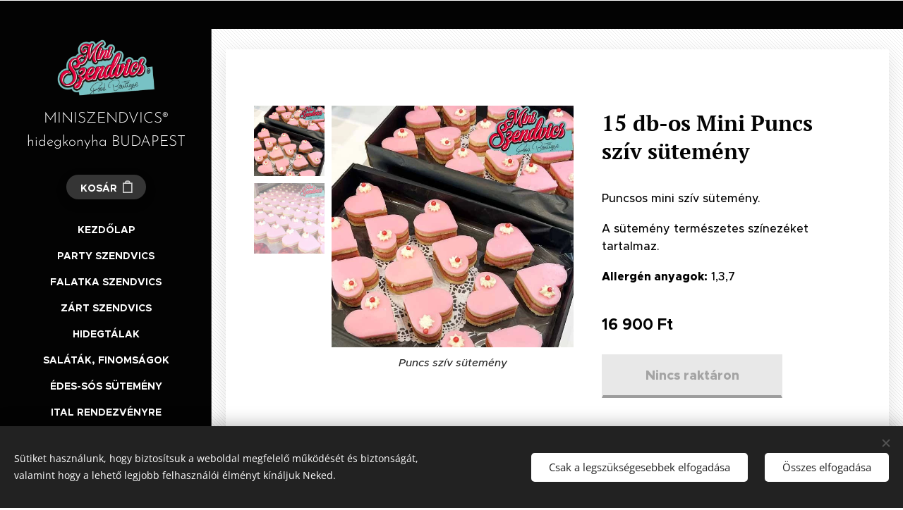

--- FILE ---
content_type: text/html; charset=UTF-8
request_url: https://www.miniszendvics.hu/p/15-db-os-puncs-sziv-sutemeny/
body_size: 21581
content:
<!DOCTYPE html>
<html class="no-js" prefix="og: https://ogp.me/ns#" lang="hu">
<head><link rel="preconnect" href="https://duyn491kcolsw.cloudfront.net" crossorigin><link rel="preconnect" href="https://fonts.gstatic.com" crossorigin><meta charset="utf-8"><link rel="shortcut icon" href="https://e281df3bc6.clvaw-cdnwnd.com/ce39766d2dc8a9807e4ecdffc066b386/200001468-884c8884c9/favicon-5.ico?ph=e281df3bc6"><link rel="apple-touch-icon" href="https://e281df3bc6.clvaw-cdnwnd.com/ce39766d2dc8a9807e4ecdffc066b386/200001468-884c8884c9/favicon-5.ico?ph=e281df3bc6"><link rel="icon" href="https://e281df3bc6.clvaw-cdnwnd.com/ce39766d2dc8a9807e4ecdffc066b386/200001468-884c8884c9/favicon-5.ico?ph=e281df3bc6">
    <meta http-equiv="X-UA-Compatible" content="IE=edge">
    <title>15 db-os Mini Puncs szív sütemény :: Miniszendvics.hu</title>
    <meta name="viewport" content="width=device-width,initial-scale=1">
    <meta name="msapplication-tap-highlight" content="no">
    
    <link href="https://duyn491kcolsw.cloudfront.net/files/0r/0rk/0rklmm.css?ph=e281df3bc6" media="print" rel="stylesheet">
    <link href="https://duyn491kcolsw.cloudfront.net/files/2e/2e5/2e5qgh.css?ph=e281df3bc6" media="screen and (min-width:100000em)" rel="stylesheet" data-type="cq" disabled>
    <link rel="stylesheet" href="https://duyn491kcolsw.cloudfront.net/files/45/45b/45boco.css?ph=e281df3bc6"><link rel="stylesheet" href="https://duyn491kcolsw.cloudfront.net/files/4e/4er/4ersdq.css?ph=e281df3bc6" media="screen and (min-width:37.5em)"><link rel="stylesheet" href="https://duyn491kcolsw.cloudfront.net/files/1c/1c5/1c5esz.css?ph=e281df3bc6" data-wnd_color_scheme_file=""><link rel="stylesheet" href="https://duyn491kcolsw.cloudfront.net/files/0n/0nj/0njc6q.css?ph=e281df3bc6" data-wnd_color_scheme_desktop_file="" media="screen and (min-width:37.5em)" disabled=""><link rel="stylesheet" href="https://duyn491kcolsw.cloudfront.net/files/1m/1m7/1m74e0.css?ph=e281df3bc6" data-wnd_additive_color_file=""><link rel="stylesheet" href="https://duyn491kcolsw.cloudfront.net/files/1c/1ck/1ckk32.css?ph=e281df3bc6" data-wnd_typography_file=""><link rel="stylesheet" href="https://duyn491kcolsw.cloudfront.net/files/3h/3hm/3hm5bv.css?ph=e281df3bc6" data-wnd_typography_desktop_file="" media="screen and (min-width:37.5em)" disabled=""><script>(()=>{let e=!1;const t=()=>{if(!e&&window.innerWidth>=600){for(let e=0,t=document.querySelectorAll('head > link[href*="css"][media="screen and (min-width:37.5em)"]');e<t.length;e++)t[e].removeAttribute("disabled");e=!0}};t(),window.addEventListener("resize",t),"container"in document.documentElement.style||fetch(document.querySelector('head > link[data-type="cq"]').getAttribute("href")).then((e=>{e.text().then((e=>{const t=document.createElement("style");document.head.appendChild(t),t.appendChild(document.createTextNode(e)),import("https://duyn491kcolsw.cloudfront.net/client/js.polyfill/container-query-polyfill.modern.js").then((()=>{let e=setInterval((function(){document.body&&(document.body.classList.add("cq-polyfill-loaded"),clearInterval(e))}),100)}))}))}))})()</script>
<link rel="preload stylesheet" href="https://duyn491kcolsw.cloudfront.net/files/2m/2m8/2m8msc.css?ph=e281df3bc6" as="style"><meta name="description" content="Magánszemélynek számlázva: ár 0% áfa, cégnek számlázva ár: 16 900 Ft +27 % áfa: 21.463 Ft."><meta name="keywords" content=""><meta name="generator" content="Webnode 2"><meta name="apple-mobile-web-app-capable" content="no"><meta name="apple-mobile-web-app-status-bar-style" content="black"><meta name="format-detection" content="telephone=no"><meta name="google-site-verification" content="QpX_M5khr1y4-5uBEfaUwSG8U-0lj0pPB589xeC3qr0" />

<meta property="og:url" content="https://miniszendvics.hu/p/15-db-os-puncs-sziv-sutemeny/"><meta property="og:title" content="15 db-os Mini Puncs szív sütemény :: Miniszendvics.hu"><meta property="og:type" content="article"><meta property="og:description" content="Magánszemélynek számlázva: ár 0% áfa, cégnek számlázva ár: 16 900 Ft +27 % áfa: 21.463 Ft."><meta property="og:site_name" content="Miniszendvics.hu"><meta property="og:image" content="https://e281df3bc6.clvaw-cdnwnd.com/ce39766d2dc8a9807e4ecdffc066b386/200001852-51df451df5/700/puncsos_s%C3%BCtemeny_rendel%C3%A9s.jpeg?ph=e281df3bc6"><meta name="robots" content="index,follow"><link rel="canonical" href="https://www.miniszendvics.hu/p/15-db-os-puncs-sziv-sutemeny/"><script>window.checkAndChangeSvgColor=function(c){try{var a=document.getElementById(c);if(a){c=[["border","borderColor"],["outline","outlineColor"],["color","color"]];for(var h,b,d,f=[],e=0,m=c.length;e<m;e++)if(h=window.getComputedStyle(a)[c[e][1]].replace(/\s/g,"").match(/^rgb[a]?\(([0-9]{1,3}),([0-9]{1,3}),([0-9]{1,3})/i)){b="";for(var g=1;3>=g;g++)b+=("0"+parseInt(h[g],10).toString(16)).slice(-2);"0"===b.charAt(0)&&(d=parseInt(b.substr(0,2),16),d=Math.max(16,d),b=d.toString(16)+b.slice(-4));f.push(c[e][0]+"="+b)}if(f.length){var k=a.getAttribute("data-src"),l=k+(0>k.indexOf("?")?"?":"&")+f.join("&");a.src!=l&&(a.src=l,a.outerHTML=a.outerHTML)}}}catch(n){}};</script><script src="https://www.googletagmanager.com/gtag/js?id=G-2FPCPPYEF7" async></script><script>
						window.dataLayer = window.dataLayer || [];
						function gtag(){
						
						dataLayer.push(arguments);}
						gtag('js', new Date());
						</script><script>gtag('consent', 'default', {'ad_storage': 'denied', 'analytics_storage': 'denied', 'ad_user_data': 'denied', 'ad_personalization': 'denied' });</script><script>gtag('config', 'G-2FPCPPYEF7');</script></head>
<body class="l wt-product ac-h ac-s ac-i ac-n l-sidebar l-d-none b-btn-sq b-btn-s-l b-btn-dbb b-btn-bw-2 img-d-n img-t-u img-h-z line-solid b-e-ds lbox-l    hb-on  wnd-fe   wnd-eshop"><noscript>
				<iframe
				 src="https://www.googletagmanager.com/ns.html?id=GTM-542MMSL"
				 height="0"
				 width="0"
				 style="display:none;visibility:hidden"
				 >
				 </iframe>
			</noscript>

<div class="wnd-page l-page cs-dark ac-141b1e ac-dark t-t-fs-s t-t-fw-m t-t-sp-n t-t-d-n t-s-fs-s t-s-fw-s t-s-sp-n t-s-d-n t-p-fs-s t-p-fw-s t-p-sp-n t-h-fs-s t-h-fw-s t-h-sp-n t-bq-fs-s t-bq-fw-m t-bq-sp-n t-bq-d-l t-btn-fw-s t-nav-fw-s t-pd-fw-s t-nav-tt-u">
    <div class="l-w t cf t-23">
        <div class="l-bg cf">
            <div class="s-bg-l">
                
                
            </div>
        </div>
        <header class="l-h cf">
            <div class="sw cf">
	<div class="sw-c cf"><section class="s s-hb cf sc-cd  sc-a wnd-w-wide wnd-hbs-on">
	<div class="s-w cf">
		<div class="s-o cf">
			<div class="s-bg cf">
                <div class="s-bg-l">
                    
                    
                </div>
			</div>
			<div class="s-c">
                <div class="s-hb-c cf">
                    <div class="hb-si">
                        <div class="si">
    <div class="si-c"></div>
</div>
                    </div>
                    <div class="hb-ci">
                        
                    </div>
                    <div class="hb-ccy">
                        
                    </div>
                    <div class="hb-lang">
                        
                    </div>
                </div>
			</div>
		</div>
	</div>
</section><section data-space="reset" class="s s-hn s-hn-sidebar wnd-mt-sidebar menu-default logo-sidebar sc-cd  sc-a hm-hidden wnd-nav-border wnd-nav-sticky">
	<div class="s-w">
		<div class="s-o">
			<div class="s-bg">
                <div class="s-bg-l">
                    
                    
                </div>
			</div>
			<div class="h-w h-f wnd-fixed">
				<div class="s-i">
					<div class="n-l">
						<div class="s-c menu-nav">
							<div class="logo-block">
								<div class="b b-l logo logo-default logo-nb josefin-sans logo-21 b-ls-m wnd-logo-with-text wnd-iar-2-1" id="wnd_LogoBlock_133438528" data-wnd_mvc_type="wnd.fe.LogoBlock">
	<div class="b-l-c logo-content">
		<a class="b-l-link logo-link" href="/home/">

			<div class="b-l-image logo-image">
				<div class="b-l-image-w logo-image-cell">
                    <picture><source type="image/webp" srcset="https://e281df3bc6.clvaw-cdnwnd.com/ce39766d2dc8a9807e4ecdffc066b386/200001319-1384213843/450/miniszendvics-logo-2023-szendvics-rendel%C3%A9s.webp?ph=e281df3bc6 450w, https://e281df3bc6.clvaw-cdnwnd.com/ce39766d2dc8a9807e4ecdffc066b386/200001319-1384213843/700/miniszendvics-logo-2023-szendvics-rendel%C3%A9s.webp?ph=e281df3bc6 700w, https://e281df3bc6.clvaw-cdnwnd.com/ce39766d2dc8a9807e4ecdffc066b386/200001319-1384213843/miniszendvics-logo-2023-szendvics-rendel%C3%A9s.webp?ph=e281df3bc6 762w" sizes="(min-width: 600px) 450px, (min-width: 360px) calc(100vw * 0.8), 100vw" ><img src="https://e281df3bc6.clvaw-cdnwnd.com/ce39766d2dc8a9807e4ecdffc066b386/200001318-4291742918/miniszendvics-logo-2023-szendvics-rendel%C3%A9s.png?ph=e281df3bc6" alt="" width="762" height="444" class="wnd-logo-img" ></picture>
				</div>
			</div>

			

			<div class="b-l-br logo-br"></div>

			<div class="b-l-text logo-text-wrapper">
				<div class="b-l-text-w logo-text">
					<span class="b-l-text-c logo-text-cell">MINISZENDVICS® hidegkonyha BUDAPEST</span>
				</div>
			</div>

		</a>
	</div>
</div>
							</div>

                            <div class="nav-wrapper">

                                <div class="cart-block">
                                    <div class="cart cf">
	<div class="cart-content">
		<a href="/cart/">
			<div class="cart-content-link">
				<div class="cart-text"><span>Kosár</span></div>
				<div class="cart-piece-count" data-count="0" data-wnd_cart_part="count">0</div>
				<div class="cart-piece-text" data-wnd_cart_part="text"></div>
				<div class="cart-price" data-wnd_cart_part="price">0 Ft</div>
			</div>
		</a>
	</div>
</div>
                                </div>

                                

                                <div id="menu-mobile">
                                    <a href="#" id="menu-submit"><span></span>Menü</a>
                                </div>

                                <div id="menu-block">
                                    <nav id="menu" data-type="vertical"><div class="menu-font menu-wrapper">
	<a href="#" class="menu-close" rel="nofollow" title="Close Menu"></a>
	<ul role="menubar" aria-label="Menü" class="level-1">
		<li role="none" class="wnd-homepage">
			<a class="menu-item" role="menuitem" href="/home/"><span class="menu-item-text">KEZDŐLAP</span></a>
			
		</li><li role="none">
			<a class="menu-item" role="menuitem" href="/szendvicsek/"><span class="menu-item-text">PARTY SZENDVICS</span></a>
			
		</li><li role="none">
			<a class="menu-item" role="menuitem" href="/falatka-szendvicsek/"><span class="menu-item-text">FALATKA SZENDVICS</span></a>
			
		</li><li role="none">
			<a class="menu-item" role="menuitem" href="/zart-szendvics/"><span class="menu-item-text">ZÁRT SZENDVICS</span></a>
			
		</li><li role="none">
			<a class="menu-item" role="menuitem" href="/hidegtalak/"><span class="menu-item-text">HIDEGTÁLAK</span></a>
			
		</li><li role="none">
			<a class="menu-item" role="menuitem" href="/bonusz-finomsagok/"><span class="menu-item-text">SALÁTÁK, FINOMSÁGOK</span></a>
			
		</li><li role="none">
			<a class="menu-item" role="menuitem" href="/edes-sos-sutemenyek/"><span class="menu-item-text">ÉDES-SÓS SÜTEMÉNY</span></a>
			
		</li><li role="none">
			<a class="menu-item" role="menuitem" href="/italok/"><span class="menu-item-text">ITAL RENDEZVÉNYRE</span></a>
			
		</li><li role="none" class="wnd-with-submenu">
			<a class="menu-item" role="menuitem" href="/lepj-velunk-kapcsolatba/"><span class="menu-item-text">SZÁLLÍTÁS, TÁJÉKOZTATÓ, KAPCSOLAT</span></a>
			<ul role="menubar" aria-label="Menü" class="level-2">
		<li role="none">
			<a class="menu-item" role="menuitem" href="/terms-and-conditions/"><span class="menu-item-text">ÁSZF</span></a>
			
		</li><li role="none">
			<a class="menu-item" role="menuitem" href="/privacy-policy/"><span class="menu-item-text">Adatvédelemi szabályzat</span></a>
			
		</li><li role="none">
			<a class="menu-item" role="menuitem" href="/cookie-szabalyzat/"><span class="menu-item-text">Cookie </span></a>
			
		</li>
	</ul>
		</li>
	</ul>
	<span class="more-text">Továbbiak</span>
</div></nav>
                                    <div class="scrollup"></div>
                                    <div class="scrolldown"></div>
                                </div>

                            </div>
						</div>
					</div>
				</div>
			</div>
		</div>
	</div>
</section></div>
</div>
        </header>
        <main class="l-m cf">
            <div class="sw cf">
	<div class="sw-c cf"><section class="s s-hm s-hm-hidden wnd-h-hidden cf sc-w"></section><section data-space="true" class="s s-ed s-basic-box cf sc-ml wnd-background-pattern  wnd-w-narrow wnd-s-normal wnd-h-auto">
	<div class="s-w cf">
		<div class="s-o s-fs box-space cf">
			<div class="s-bg cf">
                <div class="s-bg-l wnd-background-pattern  bgpos-center-center bgatt-scroll" style="background-image:url('https://duyn491kcolsw.cloudfront.net/files/2k/2k1/2k1wtj.png?ph=e281df3bc6')">
                    
                    
                </div>
			</div>
			<div class="s-c s-fs sc-w cf">
				<div class="b-e b-e-d b b-s cf wnd-out-of-stock" data-wnd_product_item="200004189" data-wnd_product_data="{&quot;id&quot;:200004189,&quot;name&quot;:&quot;15 db-os Mini Puncs sz\u00edv s\u00fctem\u00e9ny&quot;,&quot;image&quot;:[&quot;https:\/\/e281df3bc6.clvaw-cdnwnd.com\/ce39766d2dc8a9807e4ecdffc066b386\/200001852-51df451df5\/450\/puncsos_s%C3%BCtemeny_rendel%C3%A9s.jpeg?ph=e281df3bc6&quot;,&quot;https:\/\/e281df3bc6.clvaw-cdnwnd.com\/ce39766d2dc8a9807e4ecdffc066b386\/200001852-51df451df5\/puncsos_s%C3%BCtemeny_rendel%C3%A9s.jpeg?ph=e281df3bc6&quot;],&quot;detail_url&quot;:&quot;\/p\/15-db-os-puncs-sziv-sutemeny\/&quot;,&quot;category&quot;:&quot;\u00c9DES-S\u00d3S S\u00dcTEM\u00c9NYEK&quot;,&quot;list_position&quot;:0,&quot;price&quot;:16900,&quot;comparative_price&quot;:0,&quot;out_of_stock&quot;:true,&quot;availability&quot;:&quot;DO_NOT_SHOW&quot;,&quot;variants&quot;:[],&quot;variants_active&quot;:false}" data-wnd-price-info-template="&lt;span class=&quot;prd-price-info&quot;&gt;&lt;span class=&quot;prd-price-info-c&quot;&gt;{value}&lt;/span&gt;&lt;/span&gt;">
    <form class="cf" action="" method="post" data-wnd_sys_form="add-to-cart">

        <div class="b-e-d-head b-e-d-right">
            <h1 class="b-e-d-title cf"><span class="prd-title">
	<span class="prd-title-c">15 db-os Mini Puncs szív sütemény</span>
</span></h1>
        </div>

        <div class="b-e-d-ribbons cf">
            <span class="prd-label prd-out-of-stock">
	<span class="prd-label-c prd-out-of-stock-c">Nincs raktáron</span>
</span>
            <span class="prd-label">
	<span class="prd-label-c"></span>
</span>
        </div>

        <div class="b-e-d-gal b-e-d-left">
            <div class="prd-gal cf" id="wnd_ProductGalleryBlock_900649767" data-slideshow="true">
	<div class="prd-gal-c cf">
		<ul class="prd-gal-list cf">
			<li class="prd-gal-photo wnd-orientation-square">
				<a class="prd-gal-link litebox" data-litebox-group="gallery" data-litebox-text="Puncs szív sütemény" href="https://e281df3bc6.clvaw-cdnwnd.com/ce39766d2dc8a9807e4ecdffc066b386/200001852-51df451df5/puncsos_s%C3%BCtemeny_rendel%C3%A9s.jpeg?ph=e281df3bc6" width="640" height="640">
					<div class="prd-gal-img cf">
						<div class="prd-gal-img-pos">
                            <picture><source type="image/webp" srcset="https://e281df3bc6.clvaw-cdnwnd.com/ce39766d2dc8a9807e4ecdffc066b386/200001853-5d1b55d1b9/450/puncsos_s%C3%BCtemeny_rendel%C3%A9s.webp?ph=e281df3bc6 450w, https://e281df3bc6.clvaw-cdnwnd.com/ce39766d2dc8a9807e4ecdffc066b386/200001853-5d1b55d1b9/700/puncsos_s%C3%BCtemeny_rendel%C3%A9s.webp?ph=e281df3bc6 640w, https://e281df3bc6.clvaw-cdnwnd.com/ce39766d2dc8a9807e4ecdffc066b386/200001853-5d1b55d1b9/puncsos_s%C3%BCtemeny_rendel%C3%A9s.webp?ph=e281df3bc6 640w" sizes="(min-width: 768px) 60vw, 100vw" ><img src="https://e281df3bc6.clvaw-cdnwnd.com/ce39766d2dc8a9807e4ecdffc066b386/200001852-51df451df5/puncsos_s%C3%BCtemeny_rendel%C3%A9s.jpeg?ph=e281df3bc6" alt="Puncs szív sütemény" width="640" height="640" loading="lazy" ></picture>
						</div>
					</div>
					<div class="prd-gal-title cf"><span>Puncs szív sütemény</span></div>
				</a>
			</li><li class="prd-gal-photo wnd-orientation-square">
				<a class="prd-gal-link litebox" data-litebox-group="gallery" data-litebox-text="" href="https://e281df3bc6.clvaw-cdnwnd.com/ce39766d2dc8a9807e4ecdffc066b386/200001854-eb557eb559/puncsos_s%C3%BCtemeny_rendel%C3%A9s_s%C3%BCti_rendel%C3%A9s_kiszallitas.jpeg?ph=e281df3bc6" width="640" height="640">
					<div class="prd-gal-img cf">
						<div class="prd-gal-img-pos">
                            <picture><source type="image/webp" srcset="https://e281df3bc6.clvaw-cdnwnd.com/ce39766d2dc8a9807e4ecdffc066b386/200001855-d2bfed2c00/450/puncsos_s%C3%BCtemeny_rendel%C3%A9s_s%C3%BCti_rendel%C3%A9s_kiszallitas.webp?ph=e281df3bc6 450w, https://e281df3bc6.clvaw-cdnwnd.com/ce39766d2dc8a9807e4ecdffc066b386/200001855-d2bfed2c00/700/puncsos_s%C3%BCtemeny_rendel%C3%A9s_s%C3%BCti_rendel%C3%A9s_kiszallitas.webp?ph=e281df3bc6 640w, https://e281df3bc6.clvaw-cdnwnd.com/ce39766d2dc8a9807e4ecdffc066b386/200001855-d2bfed2c00/puncsos_s%C3%BCtemeny_rendel%C3%A9s_s%C3%BCti_rendel%C3%A9s_kiszallitas.webp?ph=e281df3bc6 640w" sizes="(min-width: 768px) 60vw, 100vw" ><img src="https://e281df3bc6.clvaw-cdnwnd.com/ce39766d2dc8a9807e4ecdffc066b386/200001854-eb557eb559/puncsos_s%C3%BCtemeny_rendel%C3%A9s_s%C3%BCti_rendel%C3%A9s_kiszallitas.jpeg?ph=e281df3bc6" alt="" width="640" height="640" loading="lazy" ></picture>
						</div>
					</div>
					<div class="prd-gal-title cf"><span></span></div>
				</a>
			</li>
		</ul>
	</div>

	<div class="prd-gal-nav dots cf">
		<div class="prd-gal-nav-arrow-prev prd-gal-nav-arrow">
			<div class="prd-gal-nav-arrow-submit"></div>
		</div>

		<div class="prd-gal-nav-c dots-content cf"></div>

		<div class="prd-gal-nav-arrow-next prd-gal-nav-arrow">
			<div class="prd-gal-nav-arrow-submit"></div>
		</div>
	</div>

	
</div>
        </div>

        <div class="b-e-d-c b-e-d-right">
            <div class="b-text text prd-text">
	<div class="prd-text-c"><p><font class="wsw-02">Puncsos mini szív sütemény.</font></p><p><font class="wsw-02">A sütemény természetes színezéket tartalmaz.</font></p><p><font class="wsw-02"><strong>Allergén anyagok:</strong> 1,3,7</font></p></div>
</div>
            
            <div class="b-e-d-price cf">
                <span class="prd-price">
	<span class="prd-price-pref-text wnd-product-prefix-text"></span><span class="prd-price-pref"></span><span class="prd-price-c wnd-product-price">16&nbsp;900</span><span class="prd-price-suf">&nbsp;Ft</span><span class="prd-price-suf-text wnd-product-suffix-text"></span>
</span>
                <span class="prd-price prd-price-com wnd-product-comparative-price-area wnd-empty" style="display:none">
	<span class="prd-price-pref"></span><span class="prd-price-c wnd-product-comparative-price-content">0</span><span class="prd-price-suf">&nbsp;Ft</span>
</span>
            </div>
            <div class="b-e-d-price b-e-d-price-info" data-wnd-identifier="wnd-price-info-container">
                
                
                
                
                
            </div>
            <div class="b-e-d-stock b-e-d-stock-info" data-wnd-identifier="wnd-stock-info-container">
                <span class="prd-stock-info" data-wnd-identifier="wnd-stock-info">
    <span class="wt-bold"></span>
</span>
            </div>

            <div class="b-e-d-submit cf">
                <div class="prd-crt b-btn b-btn-3 b-btn-atc b-btn-i-left b-btn-i-atc wnd-fixed cf">
                    <button class="b-btn-l b-btn-fixed" type="submit" name="send" value="wnd_ProductDetailFormBlock_588581955" disabled data-wnd_add_to_cart_button>
                        <span class="b-btn-t">Kosárba</span>
                        <span class="b-btn-a-l">
							<span class="loader"></span>
						</span>
                        <span class="b-btn-a-a">
							<span class="checked"></span>
							Hozzáadva a kosárhoz
						</span>
                        <span class="b-btn-ofs">Nincs raktáron</span>
                    </button>
                </div>
            </div>
        </div>

        <input type="hidden" name="id" value="200004189">

    </form>
<script>gtag('event', 'view_item', {"items":{"id":200004189,"name":"15 db-os Mini Puncs sz\u00edv s\u00fctem\u00e9ny","category":"\u00c9DES-S\u00d3S S\u00dcTEM\u00c9NYEK","list_position":0,"price":"16900.0000"},"send_to":"G-2FPCPPYEF7"});</script></div>
				<div class="ez cf wnd-no-cols">
	<div class="ez-c"><div class="b b-text cf">
	<div class="b-c b-text-c b-s b-s-t60 b-s-b60 b-cs cf"><p><font class="wnd-font-size-90">Magánszemélynek számlázva: ár 0% áfa, cégnek számlázva ár: 16 900 Ft +27 % áfa: 21.463 Ft.</font><br></p></div>
</div></div>
</div>
			</div>
		</div>
	</div>
</section></div>
</div>
        </main>
        <footer class="l-f cf">
            <div class="sw cf">
	<div class="sw-c cf"><section data-wn-border-element="s-f-border" class="s s-f s-f-basic s-f-simple sc-b   wnd-w-wide wnd-s-normal">
	<div class="s-w">
		<div class="s-o">
			<div class="s-bg">
                <div class="s-bg-l">
                    
                    
                </div>
			</div>
			<div class="s-c s-f-l-w s-f-border">
				<div class="s-f-l b-s b-s-t0 b-s-b0">
					<div class="s-f-l-c s-f-l-c-first">
						<div class="s-f-cr"><span class="it b link">
	<span class="it-c">© Copyright 2026 Miniszendvics.hu</span>
</span></div>
						<div class="s-f-sf">
                            <span class="sf b">
<span class="sf-content sf-c link">Az oldalt a Miniszendvics<strong>®</strong>&nbsp;&nbsp;működteti</span>
</span>
                            <span class="sf-cbr link">
    <a href="#" rel="nofollow">Sütik</a>
</span>
                            
                            
                            
                        </div>
					</div>
					<div class="s-f-l-c s-f-l-c-last">
						<div class="s-f-lang lang-select cf">
	
</div>
					</div>
                    <div class="s-f-l-c s-f-l-c-currency">
                        <div class="s-f-ccy ccy-select cf">
	
</div>
                    </div>
				</div>
			</div>
		</div>
	</div>
</section></div>
</div>
        </footer>
    </div>
    
</div>
<section class="cb cb-dark" id="cookiebar" style="display:none;" id="cookiebar" style="display:none;">
	<div class="cb-bar cb-scrollable">
		<div class="cb-bar-c">
			<div class="cb-bar-text">Sütiket használunk, hogy biztosítsuk a weboldal megfelelő működését és biztonságát, valamint hogy a lehető legjobb felhasználói élményt kínáljuk Neked.</div>
			<div class="cb-bar-buttons">
				<button class="cb-button cb-close-basic" data-action="accept-necessary">
					<span class="cb-button-content">Csak a legszükségesebbek elfogadása</span>
				</button>
				<button class="cb-button cb-close-basic" data-action="accept-all">
					<span class="cb-button-content">Összes elfogadása</span>
				</button>
				
			</div>
		</div>
        <div class="cb-close cb-close-basic" data-action="accept-necessary"></div>
	</div>

	<div class="cb-popup cb-light close">
		<div class="cb-popup-c">
			<div class="cb-popup-head">
				<h3 class="cb-popup-title">Haladó beállítások</h3>
				<p class="cb-popup-text">Itt testreszabhatod a süti beállításokat. Engedélyezd vagy tiltsd le a következő kategóriákat, és mentsd el a módosításokat.</p>
			</div>
			<div class="cb-popup-options cb-scrollable">
				<div class="cb-option">
					<input class="cb-option-input" type="checkbox" id="necessary" name="necessary" readonly="readonly" disabled="disabled" checked="checked">
                    <div class="cb-option-checkbox"></div>
                    <label class="cb-option-label" for="necessary">Szükséges sütik</label>
					<div class="cb-option-text">Az alapvető sütik elengedhetetlenek weboldal biztonságos és helyes működéséhez, valamint a regisztrációs folyamathoz.</div>
				</div><div class="cb-option">
					<input class="cb-option-input" type="checkbox" id="functional" name="functional">
                    <div class="cb-option-checkbox"></div>
                    <label class="cb-option-label" for="functional">Funkcionális sütik</label>
					<div class="cb-option-text">A funkcionális sütik megjegyzik a weboldallal kapcsolatos preferenciákat és lehetővé teszik annak testreszabását.</div>
				</div><div class="cb-option">
					<input class="cb-option-input" type="checkbox" id="performance" name="performance">
                    <div class="cb-option-checkbox"></div>
                    <label class="cb-option-label" for="performance">Teljesítmény sütik</label>
					<div class="cb-option-text">A teljesítmény sütik figyelik a weboldal teljesítményét.</div>
				</div><div class="cb-option">
					<input class="cb-option-input" type="checkbox" id="marketing" name="marketing">
                    <div class="cb-option-checkbox"></div>
                    <label class="cb-option-label" for="marketing">Marketing/harmadik féltől származó sütik</label>
					<div class="cb-option-text">A marketing sütik lehetővé teszik, hogy mérjük és elemezzük weboldalunk teljesítményét.</div>
				</div>
			</div>
			<div class="cb-popup-footer">
				<button class="cb-button cb-save-popup" data-action="advanced-save">
					<span class="cb-button-content">Mentés</span>
				</button>
			</div>
			<div class="cb-close cb-close-popup" data-action="close"></div>
		</div>
	</div>
</section>

<script src="https://duyn491kcolsw.cloudfront.net/files/3n/3no/3nov38.js?ph=e281df3bc6" crossorigin="anonymous" type="module"></script><script>document.querySelector(".wnd-fe")&&[...document.querySelectorAll(".c")].forEach((e=>{const t=e.querySelector(".b-text:only-child");t&&""===t.querySelector(".b-text-c").innerText&&e.classList.add("column-empty")}))</script>


<script src="https://duyn491kcolsw.cloudfront.net/client.fe/js.compiled/lang.hu.2086.js?ph=e281df3bc6" crossorigin="anonymous"></script><script src="https://duyn491kcolsw.cloudfront.net/client.fe/js.compiled/compiled.multi.2-2193.js?ph=e281df3bc6" crossorigin="anonymous"></script><script>var wnd = wnd || {};wnd.$data = {"image_content_items":{"wnd_ThumbnailBlock_1":{"id":"wnd_ThumbnailBlock_1","type":"wnd.pc.ThumbnailBlock"},"wnd_HeaderSection_header_main_97447325":{"id":"wnd_HeaderSection_header_main_97447325","type":"wnd.pc.HeaderSection"},"wnd_ImageBlock_929657405":{"id":"wnd_ImageBlock_929657405","type":"wnd.pc.ImageBlock"},"wnd_Section_eshop_product_detail_443855781":{"id":"wnd_Section_eshop_product_detail_443855781","type":"wnd.pc.Section"},"wnd_ProductGalleryBlock_900649767":{"id":"wnd_ProductGalleryBlock_900649767","type":"wnd.pc.ProductGalleryBlock"},"wnd_ProductPhotoImageBlock_12990":{"id":"wnd_ProductPhotoImageBlock_12990","type":"wnd.pc.ProductPhotoImageBlock"},"wnd_ProductPhotoImageBlock_96749":{"id":"wnd_ProductPhotoImageBlock_96749","type":"wnd.pc.ProductPhotoImageBlock"},"wnd_LogoBlock_133438528":{"id":"wnd_LogoBlock_133438528","type":"wnd.pc.LogoBlock"},"wnd_FooterSection_footer_16727808":{"id":"wnd_FooterSection_footer_16727808","type":"wnd.pc.FooterSection"}},"svg_content_items":{"wnd_ImageBlock_929657405":{"id":"wnd_ImageBlock_929657405","type":"wnd.pc.ImageBlock"},"wnd_LogoBlock_133438528":{"id":"wnd_LogoBlock_133438528","type":"wnd.pc.LogoBlock"}},"content_items":[],"eshopSettings":{"ESHOP_SETTINGS_DISPLAY_ADDITIONAL_VAT":false,"ESHOP_SETTINGS_DISPLAY_PRICE_WITHOUT_VAT":false,"ESHOP_SETTINGS_DISPLAY_SHIPPING_COST":false},"project_info":{"isMultilanguage":false,"isMulticurrency":false,"eshop_tax_enabled":"0","country_code":"hu","contact_state":null,"eshop_tax_type":"VAT","eshop_discounts":true,"graphQLURL":"https:\/\/miniszendvics.hu\/servers\/graphql\/","iubendaSettings":{"cookieBarCode":"","cookiePolicyCode":"","privacyPolicyCode":"","termsAndConditionsCode":""}}};</script><script>wnd.$system = {"fileSystemType":"aws_s3","localFilesPath":"https:\/\/www.miniszendvics.hu\/_files\/","awsS3FilesPath":"https:\/\/e281df3bc6.clvaw-cdnwnd.com\/ce39766d2dc8a9807e4ecdffc066b386\/","staticFiles":"https:\/\/duyn491kcolsw.cloudfront.net\/files","isCms":false,"staticCDNServers":["https:\/\/duyn491kcolsw.cloudfront.net\/"],"fileUploadAllowExtension":["jpg","jpeg","jfif","png","gif","bmp","ico","svg","webp","tiff","pdf","doc","docx","ppt","pptx","pps","ppsx","odt","xls","xlsx","txt","rtf","mp3","wma","wav","ogg","amr","flac","m4a","3gp","avi","wmv","mov","mpg","mkv","mp4","mpeg","m4v","swf","gpx","stl","csv","xml","txt","dxf","dwg","iges","igs","step","stp"],"maxUserFormFileLimit":4194304,"frontendLanguage":"hu","backendLanguage":"hu","frontendLanguageId":"1","page":{"id":50000003,"identifier":"p","template":{"id":200000521,"styles":{"typography":"t-23_new","scheme":"cs-dark","additiveColor":"ac-141b1e ac-dark","acHeadings":true,"acSubheadings":true,"acIcons":true,"acOthers":false,"acMenu":true,"imageStyle":"img-d-n","imageHover":"img-h-z","imageTitle":"img-t-u","buttonStyle":"b-btn-sq","buttonSize":"b-btn-s-l","buttonDecoration":"b-btn-dbb","buttonBorders":"b-btn-bw-2","lineStyle":"line-solid","eshopGridItemStyle":"b-e-ds","formStyle":"default","menuType":"wnd-mt-classic","menuStyle":"menu-default","lightboxStyle":"lbox-l","columnSpaces":"","sectionWidth":"wnd-w-wider","sectionSpace":"wnd-s-normal","layoutType":"l-sidebar","layoutDecoration":"l-d-none","background":{"default":null},"backgroundSettings":{"default":""},"buttonWeight":"t-btn-fw-s","productWeight":"t-pd-fw-s","menuWeight":"t-nav-fw-s","headerBarStyle":"hb-on","searchStyle":"","typoTitleSizes":"t-t-fs-s","typoTitleWeights":"t-t-fw-m","typoTitleSpacings":"t-t-sp-n","typoTitleDecorations":"t-t-d-n","typoHeadingSizes":"t-h-fs-s","typoHeadingWeights":"t-h-fw-s","typoHeadingSpacings":"t-h-sp-n","typoSubtitleSizes":"t-s-fs-s","typoSubtitleWeights":"t-s-fw-s","typoSubtitleSpacings":"t-s-sp-n","typoSubtitleDecorations":"t-s-d-n","typoParagraphSizes":"t-p-fs-s","typoParagraphWeights":"t-p-fw-s","typoParagraphSpacings":"t-p-sp-n","typoBlockquoteSizes":"t-bq-fs-s","typoBlockquoteWeights":"t-bq-fw-m","typoBlockquoteSpacings":"t-bq-sp-n","typoBlockquoteDecorations":"t-bq-d-l","menuTextTransform":"t-nav-tt-u"}},"layout":"product_detail","name":"15 db-os Mini Puncs sz\u00edv s\u00fctem\u00e9ny","html_title":"","language":"hu","langId":1,"isHomepage":false,"meta_description":"","meta_keywords":"","header_code":null,"footer_code":null,"styles":null,"countFormsEntries":[]},"listingsPrefix":"\/l\/","productPrefix":"\/p\/","cartPrefix":"\/cart\/","checkoutPrefix":"\/checkout\/","searchPrefix":"\/search\/","isCheckout":false,"isEshop":true,"hasBlog":false,"isProductDetail":true,"isListingDetail":false,"listing_page":[],"hasEshopAnalytics":true,"gTagId":"G-2FPCPPYEF7","gAdsId":null,"format":{"be":{"DATE_TIME":{"mask":"%Y.%m.%d %H:%M","regexp":"^(([0-9]{1,4}\\.(0?[1-9]|1[0-2])\\.(0?[1-9]|[1,2][0-9]|3[0,1]))(( [0-1][0-9]| 2[0-3]):[0-5][0-9])?|(([0-9]{4}(0[1-9]|1[0-2])(0[1-9]|[1,2][0-9]|3[0,1])(0[0-9]|1[0-9]|2[0-3])[0-5][0-9][0-5][0-9])))?$"},"DATE":{"mask":"%Y.%m.%d","regexp":"^([0-9]{1,4}\\.(0?[1-9]|1[0-2])\\.(0?[1-9]|[1,2][0-9]|3[0,1]))$"},"CURRENCY":{"mask":{"point":",","thousands":".","decimals":0,"mask":"%s","zerofill":true}}},"fe":{"DATE_TIME":{"mask":"%Y.%m.%d %H:%M","regexp":"^(([0-9]{1,4}\\.(0?[1-9]|1[0-2])\\.(0?[1-9]|[1,2][0-9]|3[0,1]))(( [0-1][0-9]| 2[0-3]):[0-5][0-9])?|(([0-9]{4}(0[1-9]|1[0-2])(0[1-9]|[1,2][0-9]|3[0,1])(0[0-9]|1[0-9]|2[0-3])[0-5][0-9][0-5][0-9])))?$"},"DATE":{"mask":"%Y.%m.%d","regexp":"^([0-9]{1,4}\\.(0?[1-9]|1[0-2])\\.(0?[1-9]|[1,2][0-9]|3[0,1]))$"},"CURRENCY":{"mask":{"point":",","thousands":".","decimals":0,"mask":"%s","zerofill":true}}}},"e_product":{"id":200008588,"workingId":200004189,"name":"15 db-os Mini Puncs sz\u00edv s\u00fctem\u00e9ny","identifier":"15-db-os-puncs-sziv-sutemeny","meta_description":"","meta_keywords":"","html_title":"","styles":null,"content_items":{"wnd_PerexBlock_1":{"type":"wnd.pc.PerexBlock","id":"wnd_PerexBlock_1","context":"page","text":"\u003Cp\u003E\u003Cfont class=\u0022wnd-font-size-90\u0022\u003EMag\u00e1nszem\u00e9lynek sz\u00e1ml\u00e1zva: \u00e1r 0% \u00e1fa, c\u00e9gnek sz\u00e1ml\u00e1zva \u00e1r: 16 900 Ft +27 % \u00e1fa: 21.463 Ft.\u003C\/font\u003E\u003Cbr\u003E\u003C\/p\u003E"},"wnd_ThumbnailBlock_1":{"type":"wnd.pc.ThumbnailBlock","id":"wnd_ThumbnailBlock_1","context":"page","style":{"background":{"default":{"default":"wnd-background-image"},"overlays":[]},"backgroundSettings":{"default":{"default":{"id":200001852,"src":"200001852-51df451df5\/puncsos_s\u00fctemeny_rendel\u00e9s.jpeg","dataType":"filesystem_files","width":640,"height":640,"mediaType":"myImages","mime":"","alternatives":{"image\/webp":{"id":"200001853","src":"200001853-5d1b55d1b9\/puncsos_s\u00fctemeny_rendel\u00e9s.webp","dataType":"filesystem_files","width":640,"height":640,"mime":""}}}}}},"refs":{"filesystem_files":[{"filesystem_files.id":200001852}]}},"wnd_HeaderSection_header_main_97447325":{"type":"wnd.pc.HeaderSection","contentIdentifier":"header_main","id":"wnd_HeaderSection_header_main_97447325","context":"page","content":{"default":[],"editzone":["wnd_EditZone_992836850"],"no_claim":[],"one_claim":["wnd_StyledInlineTextBlock_889363160"],"one_claim_button":["wnd_StyledInlineTextBlock_889363160","wnd_ButtonBlock_160630458"],"one_claim_box":["wnd_StyledInlineTextBlock_889363160"],"one_claim_button_box":["wnd_StyledInlineTextBlock_889363160","wnd_ButtonBlock_160630458"],"button":["wnd_ButtonBlock_160630458"],"button_box":["wnd_ButtonBlock_160630458"],"two_claims":["wnd_StyledInlineTextBlock_889363160","wnd_StyledInlineTextBlock_584388936"],"two_claims_button":["wnd_StyledInlineTextBlock_889363160","wnd_StyledInlineTextBlock_584388936","wnd_ButtonBlock_160630458"],"two_claims_box":["wnd_StyledInlineTextBlock_889363160","wnd_StyledInlineTextBlock_584388936"],"two_claims_button_box":["wnd_StyledInlineTextBlock_889363160","wnd_StyledInlineTextBlock_584388936","wnd_ButtonBlock_160630458"],"three_claims":["wnd_StyledInlineTextBlock_889363160","wnd_StyledInlineTextBlock_584388936","wnd_StyledInlineTextBlock_722717716"],"three_claims_button":["wnd_StyledInlineTextBlock_889363160","wnd_StyledInlineTextBlock_584388936","wnd_StyledInlineTextBlock_722717716","wnd_ButtonBlock_160630458"],"three_claims_box":["wnd_StyledInlineTextBlock_889363160","wnd_StyledInlineTextBlock_584388936","wnd_StyledInlineTextBlock_722717716"],"three_claims_button_box":["wnd_StyledInlineTextBlock_889363160","wnd_StyledInlineTextBlock_584388936","wnd_StyledInlineTextBlock_722717716","wnd_ButtonBlock_160630458"]},"contentMap":{"wnd.pc.EditZone":{"header-content":"wnd_EditZone_992836850"},"wnd.pc.StyledInlineTextBlock":{"big-claim":"wnd_StyledInlineTextBlock_889363160","small-claim":"wnd_StyledInlineTextBlock_584388936","quote-claim":"wnd_StyledInlineTextBlock_722717716"},"wnd.pc.ButtonBlock":{"header-main-button":"wnd_ButtonBlock_160630458"}},"style":{"sectionColor":{"default":"sc-w"},"sectionWidth":{"default":"wnd-w-wide"},"sectionSpace":{"default":"wnd-s-normal"},"sectionHeight":{"default":"wnd-h-70"},"sectionPosition":{"default":"wnd-p-cc"}},"variant":{"default":"default"}},"wnd_EditZone_992836850":{"type":"wnd.pc.EditZone","id":"wnd_EditZone_992836850","context":"page","content":["wnd_ContentZoneColWrapper_817683015"]},"wnd_ContentZoneColWrapper_817683015":{"type":"wnd.pc.ContentZoneColWrapper","id":"wnd_ContentZoneColWrapper_817683015","context":"page","content":["wnd_ContentZoneCol_542064479","wnd_ContentZoneCol_316039772"],"widthPercentage":0.081},"wnd_ContentZoneCol_542064479":{"type":"wnd.pc.ContentZoneCol","id":"wnd_ContentZoneCol_542064479","context":"page","content":["wnd_ImageBlock_929657405"],"style":{"width":48.461}},"wnd_ImageBlock_929657405":{"type":"wnd.pc.ImageBlock","id":"wnd_ImageBlock_929657405","context":"page","variant":"default","description":"","link":"","style":{"paddingBottom":69.11,"margin":{"left":0,"right":0},"float":"","clear":"none","width":50},"shape":"img-s-n","image":{"id":"2z4jf3","dataType":"static_server","style":{"left":0,"top":0,"width":100,"height":100,"position":"absolute"},"ratio":{"horizontal":2,"vertical":2},"size":{"width":900,"height":622},"src":"\/2z\/2z4\/2z4jf3.jpg","mime":"image\/jpeg","alternatives":[]}},"wnd_ContentZoneCol_316039772":{"type":"wnd.pc.ContentZoneCol","id":"wnd_ContentZoneCol_316039772","context":"page","content":["wnd_TextBlock_474195269","wnd_ButtonBlock_345069569"],"style":{"width":51.539}},"wnd_TextBlock_474195269":{"type":"wnd.pc.TextBlock","id":"wnd_TextBlock_474195269","context":"page","code":"\u003Ch1\u003E\u003Cstrong\u003EKiemelt c\u00edm\u003C\/strong\u003E\u003C\/h1\u003E\n\n\u003Ch3\u003EItt add meg az alc\u00edmet\u003C\/h3\u003E\n\n\u003Cp\u003EItt kezd\u0151dhet a sz\u00f6veged. Kattints ide, \u00e9s kezdheted is az \u00edr\u00e1st.\u0026nbsp;Labore et dolore magnam aliquam quaerat voluptatem ut enim ad minima veniam quis nostrum exercitationem ullam corporis suscipit laboriosam nisi ut aliquid ex ea commodi consequatur quis autem vel eum iure reprehenderit qui in ea.\u003C\/p\u003E\n"},"wnd_ButtonBlock_345069569":{"type":"wnd.pc.ButtonBlock","id":"wnd_ButtonBlock_345069569","context":"page","code":"L\u00e9pj vel\u00fcnk kapcsolatba","link":"\/","open_in_new_window":0,"style":{"class":"","cssClasses":{"color":"b-btn-3","align":"wnd-align-left"}}},"wnd_StyledInlineTextBlock_889363160":{"type":"wnd.pc.StyledInlineTextBlock","id":"wnd_StyledInlineTextBlock_889363160","context":"page","code":"\u003Cstrong\u003EKiemelt c\u00edm\u003C\/strong\u003E","style":{"class":"","cssClasses":{"color":"claim-default claim-nb","fontSize":"","fontFamily":"pt-serif","size":"claim-72"}}},"wnd_StyledInlineTextBlock_584388936":{"type":"wnd.pc.StyledInlineTextBlock","id":"wnd_StyledInlineTextBlock_584388936","context":"page","code":"Itt add meg az alc\u00edmet","style":{"class":"","cssClasses":{"color":"claim-beside claim-nb","fontSize":"","fontFamily":"metropolis","size":"claim-26"}}},"wnd_StyledInlineTextBlock_722717716":{"type":"wnd.pc.StyledInlineTextBlock","id":"wnd_StyledInlineTextBlock_722717716","context":"page","code":"\u003Cem\u003E\u0022Itt add meg szlogenedet\u0022\u003C\/em\u003E","style":{"class":"","cssClasses":{"color":"claim-default claim-nb","fontSize":"","fontFamily":"metropolis","size":"claim-46"}}},"wnd_ButtonBlock_160630458":{"type":"wnd.pc.ButtonBlock","id":"wnd_ButtonBlock_160630458","context":"page","code":"Kattints ide","link":"","open_in_new_window":0,"style":{"class":"","cssClasses":{"color":"b-btn-3"}}},"wnd_Section_eshop_product_detail_443855781":{"type":"wnd.pc.Section","contentIdentifier":"eshop_product_detail","id":"wnd_Section_eshop_product_detail_443855781","context":"page","content":{"default":["wnd_EditZone_252429270","wnd_ProductDetailFormBlock_588581955"],"default_box":["wnd_EditZone_252429270","wnd_ProductDetailFormBlock_588581955"]},"contentMap":{"wnd.pc.EditZone":{"master-01":"wnd_EditZone_252429270"},"wnd.pc.ProductDetailFormBlock":{"product-01":"wnd_ProductDetailFormBlock_588581955"}},"style":{"sectionColor":{"default":"sc-ml"},"sectionWidth":{"default":"wnd-w-narrow"},"sectionSpace":{"default":"wnd-s-normal"},"sectionHeight":{"default":"wnd-h-auto"},"sectionPosition":{"default":"wnd-p-cc"},"background":{"default":{"default":"wnd-background-pattern"},"effects":{"default":""},"overlays":{"default":""},"position":{"default":"bgpos-center-center"},"attachment":{"default":"bgatt-scroll"}},"backgroundSettings":{"default":{"default":{"id":"2k1wtj","src":"\/2k\/2k1\/2k1wtj.png","dataType":"static_server","mime":"image\/png","mediaType":"patterns","width":10,"height":10,"alternatives":[],"poster":{"id":"2k1wtj","src":"\/40\/40d\/40dci2.png","dataType":"static_server","width":10,"height":10}}}}},"variant":{"default":"default_box"},"brightness":0.97},"wnd_ProductDetailFormBlock_588581955":{"type":"wnd.pc.ProductDetailFormBlock","id":"wnd_ProductDetailFormBlock_588581955","context":"page","contentMap":{"wnd.pc.ProductSubmitBlock":{"submit":"wnd_ProductSubmitBlock_466161727"},"wnd.pc.ProductTitleBlock":{"name":"wnd_ProductTitleBlock_839255969"},"wnd.pc.ProductDescriptionBlock":{"description":"wnd_ProductDescriptionBlock_651797823"},"wnd.pc.ProductPriceBlock":{"price":"wnd_ProductPriceBlock_814476746"},"wnd.pc.ProductComparativePriceBlock":{"comparative-price":"wnd_ProductComparativePriceBlock_267790292"},"wnd.pc.ProductRibbonBlock":{"ribbon":"wnd_ProductRibbonBlock_734617975"},"wnd.pc.ProductOutOfStockBlock":{"out-of-stock":"wnd_ProductOutOfStockBlock_951384364"},"wnd.pc.ProductGalleryBlock":{"productgallery":"wnd_ProductGalleryBlock_900649767"},"wnd.pc.ProductVariantsBlock":{"variants":"wnd_ProductVariantsBlock_299563737"}},"action":{"type":"message","message":"","target":""},"email":"","content":{"default":["wnd_ProductSubmitBlock_466161727","wnd_ProductTitleBlock_839255969","wnd_ProductDescriptionBlock_651797823","wnd_ProductPriceBlock_814476746","wnd_ProductComparativePriceBlock_267790292","wnd_ProductRibbonBlock_734617975","wnd_ProductOutOfStockBlock_951384364","wnd_ProductGalleryBlock_900649767","wnd_ProductVariantsBlock_299563737"],"rounded":["wnd_ProductSubmitBlock_466161727","wnd_ProductTitleBlock_839255969","wnd_ProductDescriptionBlock_651797823","wnd_ProductPriceBlock_814476746","wnd_ProductComparativePriceBlock_267790292","wnd_ProductRibbonBlock_734617975","wnd_ProductOutOfStockBlock_951384364","wnd_ProductGalleryBlock_900649767","wnd_ProductVariantsBlock_299563737"],"space":["wnd_ProductSubmitBlock_466161727","wnd_ProductTitleBlock_839255969","wnd_ProductDescriptionBlock_651797823","wnd_ProductPriceBlock_814476746","wnd_ProductComparativePriceBlock_267790292","wnd_ProductRibbonBlock_734617975","wnd_ProductOutOfStockBlock_951384364","wnd_ProductGalleryBlock_900649767","wnd_ProductVariantsBlock_299563737"],"light":["wnd_ProductSubmitBlock_466161727","wnd_ProductTitleBlock_839255969","wnd_ProductDescriptionBlock_651797823","wnd_ProductPriceBlock_814476746","wnd_ProductComparativePriceBlock_267790292","wnd_ProductRibbonBlock_734617975","wnd_ProductOutOfStockBlock_951384364","wnd_ProductGalleryBlock_900649767","wnd_ProductVariantsBlock_299563737"]}},"wnd_ProductSubmitBlock_466161727":{"type":"wnd.pc.ProductSubmitBlock","id":"wnd_ProductSubmitBlock_466161727","context":"page","style":{"class":""},"code":"KOS\u00c1RBA"},"wnd_ProductTitleBlock_839255969":{"type":"wnd.pc.ProductTitleBlock","id":"wnd_ProductTitleBlock_839255969","context":"page","refDataType":"e_product","refDataKey":"e_product.name"},"wnd_ProductDescriptionBlock_651797823":{"type":"wnd.pc.ProductDescriptionBlock","id":"wnd_ProductDescriptionBlock_651797823","context":"page","refDataType":"e_product","refDataKey":"e_product.description"},"wnd_ProductPriceBlock_814476746":{"type":"wnd.pc.ProductPriceBlock","id":"wnd_ProductPriceBlock_814476746","context":"page","refDataType":"e_product","refDataKey":"e_product.price"},"wnd_ProductComparativePriceBlock_267790292":{"type":"wnd.pc.ProductComparativePriceBlock","id":"wnd_ProductComparativePriceBlock_267790292","context":"page","refDataType":"e_product","refDataKey":"e_product.sale_price"},"wnd_ProductRibbonBlock_734617975":{"type":"wnd.pc.ProductRibbonBlock","id":"wnd_ProductRibbonBlock_734617975","context":"page","refDataType":"e_product","refDataKey":"e_product.ribbon"},"wnd_ProductOutOfStockBlock_951384364":{"type":"wnd.pc.ProductOutOfStockBlock","id":"wnd_ProductOutOfStockBlock_951384364","context":"page","refDataType":"e_product","refDataKey":"e_product.out_of_stock"},"wnd_ProductGalleryBlock_900649767":{"type":"wnd.pc.ProductGalleryBlock","id":"wnd_ProductGalleryBlock_900649767","context":"page","content":["wnd_ProductPhotoImageBlock_12990","wnd_ProductPhotoImageBlock_96749"],"variant":"default","limit":20},"wnd_ProductVariantsBlock_299563737":{"type":"wnd.pc.ProductVariantsBlock","id":"wnd_ProductVariantsBlock_299563737","context":"page","content":[]},"wnd_ProductPhotoImageBlock_12990":{"id":"wnd_ProductPhotoImageBlock_12990","context":"page","description":"Puncs sz\u00edv s\u00fctem\u00e9ny","image":{"id":200001852,"src":"200001852-51df451df5\/puncsos_s\u00fctemeny_rendel\u00e9s.jpeg","dataType":"filesystem_files","width":640,"height":640,"mime":"","alternatives":{"image\/webp":{"id":"200001853","dataType":"filesystem_files","src":"200001853-5d1b55d1b9\/puncsos_s\u00fctemeny_rendel\u00e9s.webp","height":640,"width":640,"mime":"image\/webp"}}},"type":"wnd.pc.ProductPhotoImageBlock","refs":{"filesystem_files":[{"filesystem_files.id":200001852}]}},"wnd_ProductPhotoImageBlock_96749":{"id":"wnd_ProductPhotoImageBlock_96749","context":"page","description":"","image":{"id":200001854,"src":"200001854-eb557eb559\/puncsos_s\u00fctemeny_rendel\u00e9s_s\u00fcti_rendel\u00e9s_kiszallitas.jpeg","dataType":"filesystem_files","width":640,"height":640,"mime":"","alternatives":{"image\/webp":{"id":200001855,"dataType":"filesystem_files","src":"200001855-d2bfed2c00\/puncsos_s\u00fctemeny_rendel\u00e9s_s\u00fcti_rendel\u00e9s_kiszallitas.webp","height":640,"width":640,"mime":"image\/webp"}}},"type":"wnd.pc.ProductPhotoImageBlock","refs":{"filesystem_files":[{"filesystem_files.id":200001854}]}}},"localised_content_items":{"wnd_SectionWrapper_1_main":{"type":"wnd.pc.SectionWrapper","id":"wnd_SectionWrapper_1_main","context":"localised","content":["wnd_HeaderSection_header_main_97447325","wnd_Section_eshop_product_detail_443855781"]},"wnd_EditZone_252429270":{"type":"wnd.pc.EditZone","id":"wnd_EditZone_252429270","context":"localised","content":["wnd_TextBlock_678598859"]},"wnd_TextBlock_678598859":{"type":"wnd.pc.TextBlock","id":"wnd_TextBlock_678598859","context":"localised","code":"\u003Cp\u003E\u003Cfont class=\u0022wnd-font-size-90\u0022\u003EMag\u00e1nszem\u00e9lynek sz\u00e1ml\u00e1zva: \u00e1r 0% \u00e1fa, c\u00e9gnek sz\u00e1ml\u00e1zva \u00e1r: 16 900 Ft +27 % \u00e1fa: 21.463 Ft.\u003C\/font\u003E\u003Cbr\u003E\u003C\/p\u003E"}}},"listing_item":null,"feReleasedFeatures":{"dualCurrency":false,"HeurekaSatisfactionSurvey":false,"productAvailability":true},"labels":{"dualCurrency.fixedRate":"","invoicesGenerator.W2EshopInvoice.alreadyPayed":"Ne fizess! - M\u00e1r fizetve","invoicesGenerator.W2EshopInvoice.amount":"Mennyis\u00e9g:","invoicesGenerator.W2EshopInvoice.contactInfo":"El\u00e9rhet\u0151s\u00e9g:","invoicesGenerator.W2EshopInvoice.couponCode":"Kupon k\u00f3d:","invoicesGenerator.W2EshopInvoice.customer":"Vev\u0151:","invoicesGenerator.W2EshopInvoice.dateOfIssue":"Ki\u00e1ll\u00edt\u00e1s d\u00e1tuma:","invoicesGenerator.W2EshopInvoice.dateOfTaxableSupply":"A teljes\u00edt\u00e9s id\u0151pontja:","invoicesGenerator.W2EshopInvoice.dic":"Ad\u00f3sz\u00e1m:","invoicesGenerator.W2EshopInvoice.discount":"Kedvezm\u00e9ny","invoicesGenerator.W2EshopInvoice.dueDate":"Fizet\u00e9si hat\u00e1rid\u0151:","invoicesGenerator.W2EshopInvoice.email":"E-mail:","invoicesGenerator.W2EshopInvoice.filenamePrefix":"Sz\u00e1mla-","invoicesGenerator.W2EshopInvoice.fiscalCode":"Fiscal code:","invoicesGenerator.W2EshopInvoice.freeShipping":"Ingyenes sz\u00e1ll\u00edt\u00e1s","invoicesGenerator.W2EshopInvoice.ic":"C\u00e9gjegyz\u00e9ksz\u00e1m:","invoicesGenerator.W2EshopInvoice.invoiceNo":"Sz\u00e1mlasz\u00e1m","invoicesGenerator.W2EshopInvoice.invoiceNoTaxed":"Sz\u00e1mla - Ad\u00f3sz\u00e1mla sz\u00e1ma","invoicesGenerator.W2EshopInvoice.notVatPayers":"Ad\u00f3mentesen regisztr\u00e1lva","invoicesGenerator.W2EshopInvoice.orderNo":"Rendel\u00e9si sz\u00e1m:","invoicesGenerator.W2EshopInvoice.paymentPrice":"Fizet\u00e9si m\u00f3d \u00e1ra:","invoicesGenerator.W2EshopInvoice.pec":"PEC:","invoicesGenerator.W2EshopInvoice.phone":"Telefon:","invoicesGenerator.W2EshopInvoice.priceExTax":"Nett\u00f3 \u00e1r (\u00c1fa n\u00e9lk\u00fcl):","invoicesGenerator.W2EshopInvoice.priceIncludingTax":"Brutt\u00f3 \u00e1r (\u00c1f\u00e1-val):","invoicesGenerator.W2EshopInvoice.product":"Term\u00e9k:","invoicesGenerator.W2EshopInvoice.productNr":"Term\u00e9k sz\u00e1m:","invoicesGenerator.W2EshopInvoice.recipientCode":"C\u00edmzett k\u00f3dja:","invoicesGenerator.W2EshopInvoice.shippingAddress":"Sz\u00e1ll\u00edt\u00e1si c\u00edm:","invoicesGenerator.W2EshopInvoice.shippingPrice":"Sz\u00e1ll\u00edt\u00e1si k\u00f6lts\u00e9g:","invoicesGenerator.W2EshopInvoice.subtotal":"Term\u00e9kek \u00f6sszesen:","invoicesGenerator.W2EshopInvoice.sum":"Teljes \u00f6sszeg:","invoicesGenerator.W2EshopInvoice.supplier":"Szolg\u00e1ltat\u00f3:","invoicesGenerator.W2EshopInvoice.tax":"\u00c1fa:","invoicesGenerator.W2EshopInvoice.total":"\u00d6sszesen:","invoicesGenerator.W2EshopInvoice.web":"Web:","wnd.errorBandwidthStorage.description":"Eln\u00e9z\u00e9st k\u00e9r\u00fcnk az esetleges kellemetlens\u00e9gek\u00e9rt. Ha te vagy a weboldal tulajdonosa, k\u00e9rj\u00fck, jelentkezz be a fi\u00f3kodba, hogy megtudd, hogyan \u00e1ll\u00edthatod vissza a weboldalt.","wnd.errorBandwidthStorage.heading":"A honlap jelenleg nem el\u00e9rhet\u0151 (vagy karbantart\u00e1s alatt \u00e1ll)","wnd.es.CheckoutShippingService.correiosDeliveryWithSpecialConditions":"CEP de destino est\u00e1 sujeito a condi\u00e7\u00f5es especiais de entrega pela ECT e ser\u00e1 realizada com o acr\u00e9scimo de at\u00e9 7 (sete) dias \u00fateis ao prazo regular.","wnd.es.CheckoutShippingService.correiosWithoutHomeDelivery":"CEP de destino est\u00e1 temporariamente sem entrega domiciliar. A entrega ser\u00e1 efetuada na ag\u00eancia indicada no Aviso de Chegada que ser\u00e1 entregue no endere\u00e7o do destinat\u00e1rio","wnd.es.ProductEdit.unit.cm":"cm","wnd.es.ProductEdit.unit.floz":"folyad\u00e9k uncia","wnd.es.ProductEdit.unit.ft":"l\u00e1b","wnd.es.ProductEdit.unit.ft2":"ft\u00b2","wnd.es.ProductEdit.unit.g":"g","wnd.es.ProductEdit.unit.gal":"gallon","wnd.es.ProductEdit.unit.in":"h\u00fcvelyk","wnd.es.ProductEdit.unit.inventoryQuantity":"db","wnd.es.ProductEdit.unit.inventorySize":"cm","wnd.es.ProductEdit.unit.inventorySize.cm":"cm","wnd.es.ProductEdit.unit.inventorySize.inch":"h\u00fcvelyk","wnd.es.ProductEdit.unit.inventoryWeight":"kg","wnd.es.ProductEdit.unit.inventoryWeight.kg":"kg","wnd.es.ProductEdit.unit.inventoryWeight.lb":"font","wnd.es.ProductEdit.unit.l":"l","wnd.es.ProductEdit.unit.m":"m","wnd.es.ProductEdit.unit.m2":"m\u00b2","wnd.es.ProductEdit.unit.m3":"m\u00b3","wnd.es.ProductEdit.unit.mg":"mg","wnd.es.ProductEdit.unit.ml":"ml","wnd.es.ProductEdit.unit.mm":"mm","wnd.es.ProductEdit.unit.oz":"uncia","wnd.es.ProductEdit.unit.pcs":"db","wnd.es.ProductEdit.unit.pt":"pt","wnd.es.ProductEdit.unit.qt":"negyed","wnd.es.ProductEdit.unit.yd":"yard","wnd.es.ProductList.inventory.outOfStock":"Nincs rakt\u00e1ron","wnd.fe.CheckoutFi.creditCard":"K\u00e1rty\u00e1s fizet\u00e9s","wnd.fe.CheckoutSelectMethodKlarnaPlaygroundItem":"{name} playground test","wnd.fe.CheckoutSelectMethodZasilkovnaItem.change":"M\u00e1sik \u00e1tv\u00e9teli pont","wnd.fe.CheckoutSelectMethodZasilkovnaItem.choose":"V\u00e1laszd ki az \u00e1tv\u00e9teli pontot","wnd.fe.CheckoutSelectMethodZasilkovnaItem.error":"K\u00e9rj\u00fck, v\u00e1lassz ki egy \u00e1tv\u00e9teli pontot","wnd.fe.CheckoutZipField.brInvalid":"K\u00e9rj\u00fck, adj meg \u00e9rv\u00e9nyes ir\u00e1ny\u00edt\u00f3sz\u00e1mot XXXXX-XXX form\u00e1tumban","wnd.fe.CookieBar.message":"Ez a weboldal cookie-kat (s\u00fctiket) haszn\u00e1l az\u00e9rt, hogy a weboldal haszn\u00e1lata sor\u00e1n a lehet\u0151 legjobb \u00e9lm\u00e9nyt tudjuk biztos\u00edtani. A weboldalon t\u00f6rt\u00e9n\u0151 tov\u00e1bbi b\u00f6ng\u00e9sz\u00e9ssel hozz\u00e1j\u00e1rul a cookie-k haszn\u00e1lat\u00e1hoz.","wnd.fe.FeFooter.createWebsite":"K\u00e9sz\u00edtsd el weboldaladat ingyen!","wnd.fe.FormManager.error.file.invalidExtOrCorrupted":"Ezt a f\u00e1jlt nem lehet feldolgozni. Vagy a f\u00e1jl s\u00e9r\u00fclt, vagy a kiterjeszt\u00e9se nem egyezik a f\u00e1jl form\u00e1tum\u00e1val.","wnd.fe.FormManager.error.file.notAllowedExtension":"A f\u00e1jlkiterjeszt\u00e9s \u0022{EXTENSION}\u0022 nem megengedett.","wnd.fe.FormManager.error.file.required":"K\u00e9rem, v\u00e1laszd ki a felt\u00f6ltend\u0151 f\u00e1jlt.","wnd.fe.FormManager.error.file.sizeExceeded":"A felt\u00f6ltend\u0151 f\u00e1jl maxim\u00e1lis m\u00e9rete {SIZE} MB.","wnd.fe.FormManager.error.userChangePassword":"A jelszavak nem egyeznek","wnd.fe.FormManager.error.userLogin.inactiveAccount":"A regisztr\u00e1ci\u00f3 m\u00e9g nem ker\u00fclt j\u00f3v\u00e1hagy\u00e1sra,  m\u00e9g nem tud bejelentkezni.","wnd.fe.FormManager.error.userLogin.invalidLogin":"Hib\u00e1s felhaszn\u00e1l\u00f3n\u00e9v (email c\u00edm) vagy jelsz\u00f3!","wnd.fe.FreeBarBlock.buttonText":"Kezdd el","wnd.fe.FreeBarBlock.longText":"Ez a weboldal a Webnode seg\u00edts\u00e9g\u00e9vel k\u00e9sz\u00fclt. \u003Cstrong\u003EK\u00e9sz\u00edtsd el a saj\u00e1todat\u003C\/strong\u003E ingyenesen m\u00e9g ma!","wnd.fe.ListingData.shortMonthName.Apr":"\u00c1pr","wnd.fe.ListingData.shortMonthName.Aug":"Aug","wnd.fe.ListingData.shortMonthName.Dec":"Dec","wnd.fe.ListingData.shortMonthName.Feb":"Febr","wnd.fe.ListingData.shortMonthName.Jan":"Jan","wnd.fe.ListingData.shortMonthName.Jul":"J\u00fal","wnd.fe.ListingData.shortMonthName.Jun":"J\u00fan","wnd.fe.ListingData.shortMonthName.Mar":"M\u00e1rc","wnd.fe.ListingData.shortMonthName.May":"M\u00e1j","wnd.fe.ListingData.shortMonthName.Nov":"Nov","wnd.fe.ListingData.shortMonthName.Oct":"Okt","wnd.fe.ListingData.shortMonthName.Sep":"Szept","wnd.fe.ShoppingCartManager.count.between2And4":"{COUNT} term\u00e9kek","wnd.fe.ShoppingCartManager.count.moreThan5":"{COUNT} term\u00e9kek","wnd.fe.ShoppingCartManager.count.one":"{COUNT} term\u00e9k","wnd.fe.ShoppingCartTable.label.itemsInStock":"Only {COUNT} pcs available in stock","wnd.fe.ShoppingCartTable.label.itemsInStock.between2And4":"Csak {COUNT} db van rakt\u00e1ron","wnd.fe.ShoppingCartTable.label.itemsInStock.moreThan5":"Csak {COUNT} db van rakt\u00e1ron","wnd.fe.ShoppingCartTable.label.itemsInStock.one":"Csak {COUNT} db van rakt\u00e1ron","wnd.fe.ShoppingCartTable.label.outOfStock":"Nincs rakt\u00e1ron","wnd.fe.UserBar.logOut":"Kijelentkez\u00e9s","wnd.pc.BlogDetailPageZone.next":"\u00dajabb bejegyz\u00e9s","wnd.pc.BlogDetailPageZone.previous":"Kor\u00e1bbi bejegyz\u00e9s","wnd.pc.ContactInfoBlock.placeholder.infoMail":"Pl: info@domainem.hu","wnd.pc.ContactInfoBlock.placeholder.infoPhone":"Pl: +36 30 123 4567","wnd.pc.ContactInfoBlock.placeholder.infoText":"Pl: Nyitva tart\u00e1s minden nap 9-18 \u00f3r\u00e1ig","wnd.pc.CookieBar.button.advancedClose":"Bez\u00e1r\u00e1s","wnd.pc.CookieBar.button.advancedOpen":"Halad\u00f3 be\u00e1ll\u00edt\u00e1sok megnyit\u00e1sa","wnd.pc.CookieBar.button.advancedSave":"Ment\u00e9s","wnd.pc.CookieBar.link.disclosure":"Disclosure","wnd.pc.CookieBar.title.advanced":"Halad\u00f3 be\u00e1ll\u00edt\u00e1sok","wnd.pc.CookieBar.title.option.functional":"Funkcion\u00e1lis s\u00fctik","wnd.pc.CookieBar.title.option.marketing":"Marketing\/harmadik f\u00e9lt\u0151l sz\u00e1rmaz\u00f3 s\u00fctik","wnd.pc.CookieBar.title.option.necessary":"Sz\u00fcks\u00e9ges s\u00fctik","wnd.pc.CookieBar.title.option.performance":"Teljes\u00edtm\u00e9ny s\u00fctik","wnd.pc.CookieBarReopenBlock.text":"S\u00fctik","wnd.pc.FileBlock.download":"LET\u00d6LT\u00c9S","wnd.pc.FormBlock.action.defaultMessage.text":"Az \u0171rlap elk\u00fcld\u00e9se sikeres volt.","wnd.pc.FormBlock.action.defaultMessage.title":"K\u00f6sz\u00f6nj\u00fck!","wnd.pc.FormBlock.action.invisibleCaptchaInfoText":"Ezt a webhelyet reCAPTCHA v\u00e9di, \u00e9s a Google \u003Clink1\u003EAdatv\u00e9delmi ir\u00e1nyelvek\u003C\/link1\u003E \u00e9s \u003Clink2\u003EFelhaszn\u00e1l\u00e1si felt\u00e9telek\u003C\/link2\u003E vonatkoznak r\u00e1.","wnd.pc.FormBlock.action.submitBlockedDisabledBecauseSiteSecurity":"Ezt az \u0171rlapot nem lehet bek\u00fcldeni (a weboldal tulajdonosa letiltotta az \u00d6n orsz\u00e1g\u00e1t).","wnd.pc.FormBlock.mail.value.no":"Nem","wnd.pc.FormBlock.mail.value.yes":"Igen","wnd.pc.FreeBarBlock.text":"Powered by","wnd.pc.ListingDetailPageZone.next":"K\u00f6vetkez\u0151","wnd.pc.ListingDetailPageZone.previous":"El\u0151z\u0151","wnd.pc.ListingItemCopy.namePrefix":"M\u00e1solat","wnd.pc.MenuBlock.closeSubmenu":"Almen\u00fc bez\u00e1r\u00e1sa","wnd.pc.MenuBlock.openSubmenu":"Almen\u00fc megnyit\u00e1sa","wnd.pc.Option.defaultText":"Tov\u00e1bbi lehet\u0151s\u00e9g","wnd.pc.PageCopy.namePrefix":"M\u00e1solat","wnd.pc.PhotoGalleryBlock.placeholder.text":"Ez a k\u00e9pgal\u00e9ria nem tartalmaz k\u00e9peket.","wnd.pc.PhotoGalleryBlock.placeholder.title":"K\u00e9pgal\u00e9ria","wnd.pc.ProductAddToCartBlock.addToCart":"Kos\u00e1rba","wnd.pc.ProductAvailability.in14Days":"14 napon bel\u00fcl el\u00e9rhet\u0151","wnd.pc.ProductAvailability.in3Days":"3 napon bel\u00fcl el\u00e9rhet\u0151","wnd.pc.ProductAvailability.in7Days":"7 napon bel\u00fcl el\u00e9rhet\u0151","wnd.pc.ProductAvailability.inMonth":"1 h\u00f3napon bel\u00fcl el\u00e9rhet\u0151","wnd.pc.ProductAvailability.inMoreThanMonth":"El\u00e9rhet\u0151 t\u00f6bb, mint 1 h\u00f3nap m\u00falva","wnd.pc.ProductAvailability.inStock":"K\u00e9szleten","wnd.pc.ProductGalleryBlock.placeholder.text":"A term\u00e9k gal\u00e9ri\u00e1j\u00e1ban nincsenek k\u00e9pek.","wnd.pc.ProductGalleryBlock.placeholder.title":"Term\u00e9k gal\u00e9ria","wnd.pc.ProductItem.button.viewDetail":"Term\u00e9k oldal","wnd.pc.ProductOptionGroupBlock.notSelected":"Nincs kiv\u00e1lasztva vari\u00e1ci\u00f3","wnd.pc.ProductOutOfStockBlock.label":"Nincs rakt\u00e1ron","wnd.pc.ProductPriceBlock.prefixText":"","wnd.pc.ProductPriceBlock.suffixText":"-t\u00f3l","wnd.pc.ProductPriceExcludingVATBlock.USContent":"Nett\u00f3 \u00e1r (\u00c1fa n\u00e9lk\u00fcl)","wnd.pc.ProductPriceExcludingVATBlock.content":"Brutt\u00f3 \u00e1r (\u00c1f\u00e1-val)","wnd.pc.ProductShippingInformationBlock.content":"sz\u00e1ll\u00edt\u00e1si d\u00edj n\u00e9lk\u00fcl","wnd.pc.ProductVATInformationBlock.content":"\u00c1fa n\u00e9lk\u00fcl {PRICE}","wnd.pc.ProductsZone.label.collections":"Kateg\u00f3ri\u00e1k","wnd.pc.ProductsZone.placeholder.noProductsInCategory":"Ez a kateg\u00f3ria \u00fcres. Hozz l\u00e9tre term\u00e9keket, vagy v\u00e1lassz m\u00e1sik kateg\u00f3ri\u00e1t.","wnd.pc.ProductsZone.placeholder.text":"M\u00e9g nincsenek term\u00e9kek. Kattints a \u0022Term\u00e9k hozz\u00e1ad\u00e1sa\u0022 lehet\u0151s\u00e9gre.","wnd.pc.ProductsZone.placeholder.title":"Term\u00e9kek","wnd.pc.ProductsZoneModel.label.allCollections":"Minden term\u00e9k","wnd.pc.SearchBlock.allListingItems":"Minden blogbejegyz\u00e9s","wnd.pc.SearchBlock.allPages":"Minden oldal","wnd.pc.SearchBlock.allProducts":"Minden term\u00e9k","wnd.pc.SearchBlock.allResults":"Az \u00f6sszes tal\u00e1lat megjelen\u00edt\u00e9se","wnd.pc.SearchBlock.iconText":"Keres\u00e9s","wnd.pc.SearchBlock.inputPlaceholder":"Keres\u00e9s...","wnd.pc.SearchBlock.matchInListingItemIdentifier":"Tedd k\u00f6zz\u00e9 a(z) \u0022{IDENTIFIER}\u0022 kifejez\u00e9ssel az URL-ben","wnd.pc.SearchBlock.matchInPageIdentifier":"Page with the term \u0022{IDENTIFIER}\u0022 in URL","wnd.pc.SearchBlock.noResults":"Nincs eredm\u00e9ny","wnd.pc.SearchBlock.requestError":"Hiba: Tov\u00e1bbi eredm\u00e9nyek bet\u00f6lt\u00e9se nem lehets\u00e9ges. K\u00e9rj\u00fck, friss\u00edtsd az oldalt, vagy \u003Clink1\u003Ekattints ide az \u00fajb\u00f3li pr\u00f3b\u00e1lkoz\u00e1shoz\u003C\/link1\u003E.","wnd.pc.SearchResultsZone.emptyResult":"Nincs a keres\u00e9si felt\u00e9telnek megfelel\u0151 eredm\u00e9ny. K\u00e9rj\u00fck, haszn\u00e1lj m\u00e1s kifejez\u00e9st.","wnd.pc.SearchResultsZone.foundProducts":"Term\u00e9k tal\u00e1latok:","wnd.pc.SearchResultsZone.listingItemsTitle":"Blogbejegyz\u00e9sek","wnd.pc.SearchResultsZone.pagesTitle":"Oldalak","wnd.pc.SearchResultsZone.productsTitle":"Term\u00e9kek","wnd.pc.SearchResultsZone.title":"A keres\u00e9s eredm\u00e9nye:","wnd.pc.SectionMsg.name.eshopCategories":"Kateg\u00f3ri\u00e1k","wnd.pc.ShoppingCartTable.label.checkout":"Kifizet\u00e9s","wnd.pc.ShoppingCartTable.label.checkoutDisabled":"A kifizet\u00e9s jelenleg nem \u00e9rhet\u0151 el (nincs sz\u00e1ll\u00edt\u00e1si vagy fizet\u00e9si m\u00f3d)","wnd.pc.ShoppingCartTable.label.checkoutDisabledBecauseSiteSecurity":"Ez a megrendel\u00e9s nem adhat\u00f3 le (az \u00e1ruh\u00e1z tulajdonosa letiltotta az \u00d6n orsz\u00e1g\u00e1t).","wnd.pc.ShoppingCartTable.label.continue":"Folytatom a v\u00e1s\u00e1rl\u00e1st","wnd.pc.ShoppingCartTable.label.delete":"T\u00f6rl\u00e9s","wnd.pc.ShoppingCartTable.label.item":"Term\u00e9k","wnd.pc.ShoppingCartTable.label.price":"\u00c1r","wnd.pc.ShoppingCartTable.label.quantity":"Darabsz\u00e1m","wnd.pc.ShoppingCartTable.label.sum":"\u00d6sszesen","wnd.pc.ShoppingCartTable.label.totalPrice":"\u00d6sszesen","wnd.pc.ShoppingCartTable.placeholder.text":"Ezt megv\u00e1ltoztathatod! V\u00e1lassz term\u00e9keink k\u00f6z\u00fcl.","wnd.pc.ShoppingCartTable.placeholder.title":"A kos\u00e1r jelenleg \u00fcres.","wnd.pc.ShoppingCartTotalPriceExcludingVATBlock.label":"\u00c1fa n\u00e9lk\u00fcl","wnd.pc.ShoppingCartTotalPriceInformationBlock.label":"Sz\u00e1ll\u00edt\u00e1si k\u00f6lts\u00e9g n\u00e9lk\u00fcl","wnd.pc.ShoppingCartTotalPriceWithVATBlock.label":"\u00c1f\u00e1val","wnd.pc.ShoppingCartTotalVATBlock.label":"{RATE}% \u00c1fa","wnd.pc.SystemFooterBlock.poweredByWebnode":"Az oldalt a {START_LINK}Webnode{END_LINK} m\u0171k\u00f6dteti","wnd.pc.UserBar.logoutText":"Kijelentkez\u00e9s","wnd.pc.UserChangePasswordFormBlock.invalidRecoveryUrl":"A jelsz\u00f3cser\u00e9hez a link id\u0151t\u00fall\u00e9p\u00e9s miatt lej\u00e1rt. \u00daj link k\u00e9r\u00e9s\u00e9hez kattintson az {START_LINK}Elfelejtett jelsz\u00f3{END_LINK} linkre.","wnd.pc.UserRecoveryFormBlock.action.defaultMessage.text":"A link, amellyel meg tudod v\u00e1ltoztatni jelszavad, elk\u00fcld\u00e9sre ker\u00fclt a postal\u00e1d\u00e1dba. Amennyiben nem \u00e9rkezett meg a lev\u00e9l, ellen\u0151rizd k\u00e9rlek a SPAM mapp\u00e1t.","wnd.pc.UserRecoveryFormBlock.action.defaultMessage.title":"Az e-mail az utas\u00edt\u00e1sokkal elk\u00fcld\u00e9sre ker\u00fclt.","wnd.pc.UserRegistrationFormBlock.action.defaultMessage.text":"A regisztr\u00e1ci\u00f3 j\u00f3v\u00e1hagy\u00e1sra v\u00e1r. Amikor j\u00f3v\u00e1hagy\u00e1sra ker\u00fcl, e-mailben t\u00e1j\u00e9koztatni fogunk.","wnd.pc.UserRegistrationFormBlock.action.defaultMessage.title":"K\u00f6sz\u00f6nj\u00fck, hogy regisztr\u00e1lt\u00e1l a honlapunkon.","wnd.pc.UserRegistrationFormBlock.action.successfulRegistrationMessage.text":"Regisztr\u00e1ci\u00f3d sikeres volt, \u00e9s most m\u00e1r bejelentkezhetsz a weboldal priv\u00e1t oldalaira.","wnd.pm.AddNewPagePattern.onlineStore":"Web\u00e1ruh\u00e1z","wnd.ps.CookieBarSettingsForm.default.advancedMainText":"Itt testreszabhatod a s\u00fcti be\u00e1ll\u00edt\u00e1sokat. Enged\u00e9lyezd vagy tiltsd le a k\u00f6vetkez\u0151 kateg\u00f3ri\u00e1kat, \u00e9s mentsd el a m\u00f3dos\u00edt\u00e1sokat.","wnd.ps.CookieBarSettingsForm.default.captionAcceptAll":"\u00d6sszes elfogad\u00e1sa","wnd.ps.CookieBarSettingsForm.default.captionAcceptNecessary":"Csak a legsz\u00fcks\u00e9gesebbek elfogad\u00e1sa","wnd.ps.CookieBarSettingsForm.default.mainText":"S\u00fctiket haszn\u00e1lunk, hogy biztos\u00edtsuk a weboldal megfelel\u0151 m\u0171k\u00f6d\u00e9s\u00e9t \u00e9s biztons\u00e1g\u00e1t, valamint hogy a lehet\u0151 legjobb felhaszn\u00e1l\u00f3i \u00e9lm\u00e9nyt k\u00edn\u00e1ljuk Neked.","wnd.templates.next":"K\u00f6vetkez\u0151","wnd.templates.prev":"El\u0151z\u0151","wnd.templates.readMore":"Tov\u00e1bb"},"currencyInfo":{"isDefault":true,"conversionRate":null,"decimals":0,"decimalsSeparator":",","thousandsSeparator":" ","roundingType":"ROUND","mask":"%\u00a0Ft","paymentInDefaultCurrency":true,"code":"HUF"},"fontSubset":null};</script><script>wnd.trackerConfig = {
					events: {"error":{"name":"Error"},"publish":{"name":"Publish page"},"open_premium_popup":{"name":"Open premium popup"},"publish_from_premium_popup":{"name":"Publish from premium content popup"},"upgrade_your_plan":{"name":"Upgrade your plan"},"ml_lock_page":{"name":"Lock access to page"},"ml_unlock_page":{"name":"Unlock access to page"},"ml_start_add_page_member_area":{"name":"Start - add page Member Area"},"ml_end_add_page_member_area":{"name":"End - add page Member Area"},"ml_show_activation_popup":{"name":"Show activation popup"},"ml_activation":{"name":"Member Login Activation"},"ml_deactivation":{"name":"Member Login Deactivation"},"ml_enable_require_approval":{"name":"Enable approve registration manually"},"ml_disable_require_approval":{"name":"Disable approve registration manually"},"ml_fe_member_registration":{"name":"Member Registration on FE"},"ml_fe_member_login":{"name":"Login Member"},"ml_fe_member_recovery":{"name":"Sent recovery email"},"ml_fe_member_change_password":{"name":"Change Password"},"undoredo_click_undo":{"name":"Undo\/Redo - click Undo"},"undoredo_click_redo":{"name":"Undo\/Redo - click Redo"},"add_page":{"name":"Page adding completed"},"change_page_order":{"name":"Change of page order"},"delete_page":{"name":"Page deleted"},"background_options_change":{"name":"Background setting completed"},"add_content":{"name":"Content adding completed"},"delete_content":{"name":"Content deleting completed"},"change_text":{"name":"Editing of text completed"},"add_image":{"name":"Image adding completed"},"add_photo":{"name":"Adding photo to galery completed"},"change_logo":{"name":"Logo changing completed"},"open_pages":{"name":"Open Pages"},"show_page_cms":{"name":"Show Page - CMS"},"new_section":{"name":"New section completed"},"delete_section":{"name":"Section deleting completed"},"add_video":{"name":"Video adding completed"},"add_maps":{"name":"Maps adding completed"},"add_button":{"name":"Button adding completed"},"add_file":{"name":"File adding completed"},"add_hr":{"name":"Horizontal line adding completed"},"delete_cell":{"name":"Cell deleting completed"},"delete_microtemplate":{"name":"Microtemplate deleting completed"},"add_blog_page":{"name":"Blog page adding completed"},"new_blog_post":{"name":"New blog post created"},"new_blog_recent_posts":{"name":"Blog recent posts list created"},"e_show_products_popup":{"name":"Show products popup"},"e_show_add_product":{"name":"Show add product popup"},"e_show_edit_product":{"name":"Show edit product popup"},"e_show_collections_popup":{"name":"Show collections manager popup"},"e_show_eshop_settings":{"name":"Show eshop settings popup"},"e_add_product":{"name":"Add product"},"e_edit_product":{"name":"Edit product"},"e_remove_product":{"name":"Remove product"},"e_bulk_show":{"name":"Bulk show products"},"e_bulk_hide":{"name":"Bulk hide products"},"e_bulk_remove":{"name":"Bulk remove products"},"e_move_product":{"name":"Order products"},"e_add_collection":{"name":"Add collection"},"e_rename_collection":{"name":"Rename collection"},"e_remove_collection":{"name":"Remove collection"},"e_add_product_to_collection":{"name":"Assign product to collection"},"e_remove_product_from_collection":{"name":"Unassign product from collection"},"e_move_collection":{"name":"Order collections"},"e_add_products_page":{"name":"Add products page"},"e_add_procucts_section":{"name":"Add products list section"},"e_add_products_content":{"name":"Add products list content block"},"e_change_products_zone_style":{"name":"Change style in products list"},"e_change_products_zone_collection":{"name":"Change collection in products list"},"e_show_products_zone_collection_filter":{"name":"Show collection filter in products list"},"e_hide_products_zone_collection_filter":{"name":"Hide collection filter in products list"},"e_show_product_detail_page":{"name":"Show product detail page"},"e_add_to_cart":{"name":"Add product to cart"},"e_remove_from_cart":{"name":"Remove product from cart"},"e_checkout_step":{"name":"From cart to checkout"},"e_finish_checkout":{"name":"Finish order"},"welcome_window_play_video":{"name":"Welcome window - play video"},"e_import_file":{"name":"Eshop - products import - file info"},"e_import_upload_time":{"name":"Eshop - products import - upload file duration"},"e_import_result":{"name":"Eshop - products import result"},"e_import_error":{"name":"Eshop - products import - errors"},"e_promo_blogpost":{"name":"Eshop promo - blogpost"},"e_promo_activate":{"name":"Eshop promo - activate"},"e_settings_activate":{"name":"Online store - activate"},"e_promo_hide":{"name":"Eshop promo - close"},"e_activation_popup_step":{"name":"Eshop activation popup - step"},"e_activation_popup_activate":{"name":"Eshop activation popup - activate"},"e_activation_popup_hide":{"name":"Eshop activation popup - close"},"e_deactivation":{"name":"Eshop deactivation"},"e_reactivation":{"name":"Eshop reactivation"},"e_variant_create_first":{"name":"Eshop - variants - add first variant"},"e_variant_add_option_row":{"name":"Eshop - variants - add option row"},"e_variant_remove_option_row":{"name":"Eshop - variants - remove option row"},"e_variant_activate_edit":{"name":"Eshop - variants - activate edit"},"e_variant_deactivate_edit":{"name":"Eshop - variants - deactivate edit"},"move_block_popup":{"name":"Move block - show popup"},"move_block_start":{"name":"Move block - start"},"publish_window":{"name":"Publish window"},"welcome_window_video":{"name":"Video welcome window"},"ai_assistant_aisection_popup_promo_show":{"name":"AI Assistant - show AI section Promo\/Purchase popup (Upgrade Needed)"},"ai_assistant_aisection_popup_promo_close":{"name":"AI Assistant - close AI section Promo\/Purchase popup (Upgrade Needed)"},"ai_assistant_aisection_popup_promo_submit":{"name":"AI Assistant - submit AI section Promo\/Purchase popup (Upgrade Needed)"},"ai_assistant_aisection_popup_promo_trial_show":{"name":"AI Assistant - show AI section Promo\/Purchase popup (Free Trial Offered)"},"ai_assistant_aisection_popup_promo_trial_close":{"name":"AI Assistant - close AI section Promo\/Purchase popup (Free Trial Offered)"},"ai_assistant_aisection_popup_promo_trial_submit":{"name":"AI Assistant - submit AI section Promo\/Purchase popup (Free Trial Offered)"},"ai_assistant_aisection_popup_prompt_show":{"name":"AI Assistant - show AI section Prompt popup"},"ai_assistant_aisection_popup_prompt_submit":{"name":"AI Assistant - submit AI section Prompt popup"},"ai_assistant_aisection_popup_prompt_close":{"name":"AI Assistant - close AI section Prompt popup"},"ai_assistant_aisection_popup_error_show":{"name":"AI Assistant - show AI section Error popup"},"ai_assistant_aitext_popup_promo_show":{"name":"AI Assistant - show AI text Promo\/Purchase popup (Upgrade Needed)"},"ai_assistant_aitext_popup_promo_close":{"name":"AI Assistant - close AI text Promo\/Purchase popup (Upgrade Needed)"},"ai_assistant_aitext_popup_promo_submit":{"name":"AI Assistant - submit AI text Promo\/Purchase popup (Upgrade Needed)"},"ai_assistant_aitext_popup_promo_trial_show":{"name":"AI Assistant - show AI text Promo\/Purchase popup (Free Trial Offered)"},"ai_assistant_aitext_popup_promo_trial_close":{"name":"AI Assistant - close AI text Promo\/Purchase popup (Free Trial Offered)"},"ai_assistant_aitext_popup_promo_trial_submit":{"name":"AI Assistant - submit AI text Promo\/Purchase popup (Free Trial Offered)"},"ai_assistant_aitext_popup_prompt_show":{"name":"AI Assistant - show AI text Prompt popup"},"ai_assistant_aitext_popup_prompt_submit":{"name":"AI Assistant - submit AI text Prompt popup"},"ai_assistant_aitext_popup_prompt_close":{"name":"AI Assistant - close AI text Prompt popup"},"ai_assistant_aitext_popup_error_show":{"name":"AI Assistant - show AI text Error popup"},"ai_assistant_aiedittext_popup_promo_show":{"name":"AI Assistant - show AI edit text Promo\/Purchase popup (Upgrade Needed)"},"ai_assistant_aiedittext_popup_promo_close":{"name":"AI Assistant - close AI edit text Promo\/Purchase popup (Upgrade Needed)"},"ai_assistant_aiedittext_popup_promo_submit":{"name":"AI Assistant - submit AI edit text Promo\/Purchase popup (Upgrade Needed)"},"ai_assistant_aiedittext_popup_promo_trial_show":{"name":"AI Assistant - show AI edit text Promo\/Purchase popup (Free Trial Offered)"},"ai_assistant_aiedittext_popup_promo_trial_close":{"name":"AI Assistant - close AI edit text Promo\/Purchase popup (Free Trial Offered)"},"ai_assistant_aiedittext_popup_promo_trial_submit":{"name":"AI Assistant - submit AI edit text Promo\/Purchase popup (Free Trial Offered)"},"ai_assistant_aiedittext_submit":{"name":"AI Assistant - submit AI edit text action"},"ai_assistant_aiedittext_popup_error_show":{"name":"AI Assistant - show AI edit text Error popup"},"ai_assistant_aipage_popup_promo_show":{"name":"AI Assistant - show AI page Promo\/Purchase popup (Upgrade Needed)"},"ai_assistant_aipage_popup_promo_close":{"name":"AI Assistant - close AI page Promo\/Purchase popup (Upgrade Needed)"},"ai_assistant_aipage_popup_promo_submit":{"name":"AI Assistant - submit AI page Promo\/Purchase popup (Upgrade Needed)"},"ai_assistant_aipage_popup_promo_trial_show":{"name":"AI Assistant - show AI page Promo\/Purchase popup (Free Trial Offered)"},"ai_assistant_aipage_popup_promo_trial_close":{"name":"AI Assistant - close AI page Promo\/Purchase popup (Free Trial Offered)"},"ai_assistant_aipage_popup_promo_trial_submit":{"name":"AI Assistant - submit AI page Promo\/Purchase popup (Free Trial Offered)"},"ai_assistant_aipage_popup_prompt_show":{"name":"AI Assistant - show AI page Prompt popup"},"ai_assistant_aipage_popup_prompt_submit":{"name":"AI Assistant - submit AI page Prompt popup"},"ai_assistant_aipage_popup_prompt_close":{"name":"AI Assistant - close AI page Prompt popup"},"ai_assistant_aipage_popup_error_show":{"name":"AI Assistant - show AI page Error popup"},"ai_assistant_aiblogpost_popup_promo_show":{"name":"AI Assistant - show AI blog post Promo\/Purchase popup (Upgrade Needed)"},"ai_assistant_aiblogpost_popup_promo_close":{"name":"AI Assistant - close AI blog post Promo\/Purchase popup (Upgrade Needed)"},"ai_assistant_aiblogpost_popup_promo_submit":{"name":"AI Assistant - submit AI blog post Promo\/Purchase popup (Upgrade Needed)"},"ai_assistant_aiblogpost_popup_promo_trial_show":{"name":"AI Assistant - show AI blog post Promo\/Purchase popup (Free Trial Offered)"},"ai_assistant_aiblogpost_popup_promo_trial_close":{"name":"AI Assistant - close AI blog post Promo\/Purchase popup (Free Trial Offered)"},"ai_assistant_aiblogpost_popup_promo_trial_submit":{"name":"AI Assistant - submit AI blog post Promo\/Purchase popup (Free Trial Offered)"},"ai_assistant_aiblogpost_popup_prompt_show":{"name":"AI Assistant - show AI blog post Prompt popup"},"ai_assistant_aiblogpost_popup_prompt_submit":{"name":"AI Assistant - submit AI blog post Prompt popup"},"ai_assistant_aiblogpost_popup_prompt_close":{"name":"AI Assistant - close AI blog post Prompt popup"},"ai_assistant_aiblogpost_popup_error_show":{"name":"AI Assistant - show AI blog post Error popup"},"ai_assistant_trial_used":{"name":"AI Assistant - free trial attempt used"},"ai_agent_trigger_show":{"name":"AI Agent - show trigger button"},"ai_agent_widget_open":{"name":"AI Agent - open widget"},"ai_agent_widget_close":{"name":"AI Agent - close widget"},"ai_agent_widget_submit":{"name":"AI Agent - submit message"},"ai_agent_conversation":{"name":"AI Agent - conversation"},"ai_agent_error":{"name":"AI Agent - error"},"cookiebar_accept_all":{"name":"User accepted all cookies"},"cookiebar_accept_necessary":{"name":"User accepted necessary cookies"},"publish_popup_promo_banner_show":{"name":"Promo Banner in Publish Popup:"}},
					data: {"user":{"u":0,"p":45403760,"lc":"HU","t":"1"},"action":{"identifier":"","name":"","category":"project","platform":"WND2","version":"2-2193_2-2193"},"browser":{"url":"https:\/\/www.miniszendvics.hu\/p\/15-db-os-puncs-sziv-sutemeny\/","ua":"Mozilla\/5.0 (Macintosh; Intel Mac OS X 10_15_7) AppleWebKit\/537.36 (KHTML, like Gecko) Chrome\/131.0.0.0 Safari\/537.36; ClaudeBot\/1.0; +claudebot@anthropic.com)","referer_url":"","resolution":"","ip":"13.59.210.92"}},
					urlPrefix: "https://events.webnode.com/projects/-/events/",
					collection: "PROD",
				}</script></body>
</html>
